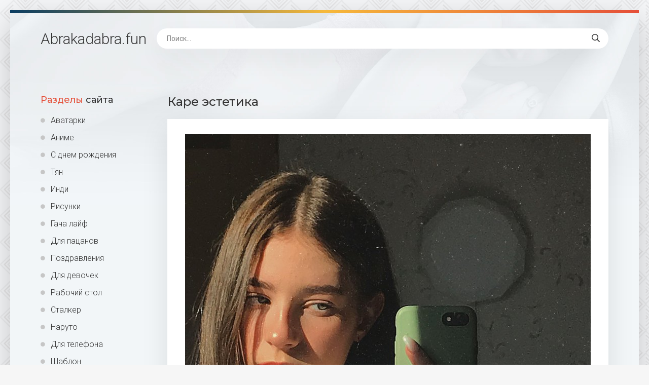

--- FILE ---
content_type: text/html; charset=utf-8
request_url: https://abrakadabra.fun/55444-kare-jestetika.html
body_size: 8512
content:
<!DOCTYPE html>
<html lang="ru">
<head>
<!-- Global site tag (gtag.js) - Google Analytics -->
<script async src="https://www.googletagmanager.com/gtag/js?id=G-6Z4NFCD80B"></script>
<script>
  window.dataLayer = window.dataLayer || [];
  function gtag(){dataLayer.push(arguments);}
  gtag('js', new Date());

  gtag('config', 'G-6Z4NFCD80B');
</script>
<meta charset="utf-8">
<title>Каре эстетика - фото и картинки abrakadabra.fun</title>
<meta name="description" content="Картинки и фото: Каре эстетика - Эстетика Кореянки с серыми волосами и каре Ульяна Мартьянова Стрижка Эстетика Ташимова Алина Кира Рауш каре Алина Дмитриева Сара блогерша Кира Рауч Кира Рауш Эстетика Короткие розовые волосы Девочка с черным каре Кореянки с серыми волосами и каре Девушка с короткой стрижкой без лица Эмили Ким ">
<meta name="keywords" content="Кореянки, волосами, Эстетика, Алина, серыми, волосы, стрижкой, короткой, Девушка, черным, Девочка, блогерша, розовые, Короткие, Дмитриева, Ташимова, Стрижка, Мартьянова, Ульяна, Эмили">
<meta property="og:site_name" content="Abrakadabra.fun картинки и фото">
<meta property="og:type" content="article">
<meta property="og:title" content="Каре эстетика">
<meta property="og:url" content="https://abrakadabra.fun/55444-kare-jestetika.html">
<meta property="og:image" content="https://abrakadabra.fun/uploads/posts/2022-12/1670329544_1-abrakadabra-fun-p-kare-estetika-15.jpg">
<meta property="og:description" content="Картинки и фото: Каре эстетика - Эстетика Кореянки с серыми волосами и каре Ульяна Мартьянова Стрижка Эстетика Ташимова Алина Кира Рауш каре Алина Дмитриева Сара блогерша Кира Рауч Кира Рауш Эстетика Короткие розовые волосы Девочка с черным каре Кореянки с серыми волосами и каре Девушка с короткой стрижкой без лица Эмили Ким ">
<link rel="search" type="application/opensearchdescription+xml" href="https://abrakadabra.fun/index.php?do=opensearch" title="Abrakadabra.fun картинки и фото">
<link rel="canonical" href="https://abrakadabra.fun/55444-kare-jestetika.html">
<meta name="viewport" content="width=device-width, initial-scale=1.0" />
<link rel="shortcut icon" href="/favicon.png" />
<link href="/templates/Shablon4/css/common.css" type="text/css" rel="stylesheet" />
<link href="/templates/Shablon4/css/styles.css" type="text/css" rel="stylesheet" />
<link href="/templates/Shablon4/css/engine.css" type="text/css" rel="stylesheet" />
<link href="/templates/Shablon4/css/fontawesome.css" type="text/css" rel="stylesheet" />
<link type="text/css" rel="stylesheet" href="/engine/classes/min/index.php?f=/templates/Shablon4/css/common.css,/templates/Shablon4/css/styles.css,/templates/Shablon4/css/engine.css,/templates/Shablon4/css/fontawesome.css&amp;v=1" />
<meta name="theme-color" content="#111">
<link href="https://fonts.googleapis.com/css2?family=Montserrat:wght@500;700&family=Roboto:wght@300;400;500&display=swap" rel="stylesheet">

<script>window.yaContextCb=window.yaContextCb||[]</script>
<script src="https://yandex.ru/ads/system/context.js" async></script>
<!-- Yandex.Metrika counter --> <script type="text/javascript" > (function(m,e,t,r,i,k,a){m[i]=m[i]||function(){(m[i].a=m[i].a||[]).push(arguments)}; m[i].l=1*new Date(); for (var j = 0; j < document.scripts.length; j++) {if (document.scripts[j].src === r) { return; }} k=e.createElement(t),a=e.getElementsByTagName(t)[0],k.async=1,k.src=r,a.parentNode.insertBefore(k,a)}) (window, document, "script", "https://mc.yandex.ru/metrika/tag.js", "ym"); ym(97007515, "init", { clickmap:true, trackLinks:true, accurateTrackBounce:true }); </script> <noscript><div><img src="https://mc.yandex.ru/watch/97007515" style="position:absolute; left:-9999px;" alt="" /></div></noscript> <!-- /Yandex.Metrika counter -->
</head>
<body>
<div class="wrapper">
<div class="wrapper-main wrapper-container">
<header class="header  header--main-page">
<div class="header__inner d-flex ai-center">
<p style="font-size: 3rem;"><a href="/" class="header__logo">Abrakadabra<span>.fun</span></a></p>
<div class="header__search stretch-free-width">
<form id="quicksearch" method="post">
<input type="hidden" name="do" value="search" />
<input type="hidden" name="subaction" value="search" />
<input class="header__search-input" id="story" name="story" placeholder="Поиск..." type="text" />
<button class="header__search-btn" type="submit"><span class="far fa-search"></span></button>
</form>
</div>
<div class="header__btn-mobile-menu hidden js-show-mobile-menu"><span class="far fa-bars"></span></div>
</div>
</header>
<div class="content">
<div class="colums d-flex">
<aside class="sidebar">

<nav class="side-block js-this-in-mobile-menu">
<div class="side-block__title"><span>Разделы</span> сайта</div>
<ul class="side-block__content side-block__menu side-block__menu--icon">
<li><a href="/ava/">Аватарки</a></li>
<li><a href="/anime/">Аниме</a></li>
<li><a href="/s-dnem-rozhdeniya/">С днем рождения</a></li>
<li><a href="/tjan/">Тян</a></li>
<li><a href="/indi/">Инди</a></li>
<li><a href="/risunki/">Рисунки</a></li>
<li><a href="/gacha-lajf/">Гача лайф</a></li>
<li><a href="/dlja-pacanov/">Для пацанов</a></li>
<li><a href="/pozdravlenija/">Поздравления</a></li>
<li><a href="/dlja-devochek/">Для девочек</a></li>
<li><a href="/rabochij-stol/">Рабочий стол</a></li>
<li><a href="/stalker/">Сталкер</a></li>
<li><a href="/naruto/">Наруто</a></li>
<li><a href="/dlja-telefona/">Для телефона</a></li>
<li><a href="/shablon/">Шаблон</a></li>
<li><a href="/predmety-na-fone/">Предметы на фоне</a></li>
<li><a href="/fon/">Фон</a></li>
<li><a href="/dlja-shkoly/">Для школы</a></li>
<li><a href="/dlja-detskogo-sada/">Для детского сада</a></li>
<li><a href="/ljubov/">Любовь</a></li>
<li><a href="/furri/">Фурри</a></li>
<li><a href="/karta/">Карта</a></li>
<li><a href="/art/">Арт</a></li>
<li><a href="/na-avu/">На аву</a></li>
<li><a href="/otkrytki/">Открытки</a></li>
<li><a href="/prezentacija/">Презентация</a></li>
<li><a href="/parnye/">Парные</a></li>
<li><a href="/jestetika/">Эстетика</a></li>
<li><a href="/makrosemka/">Макросъемка</a></li>
<li><a href="/priroda/">Природа</a></li>
<li><a href="/risunki-karandashom/">Рисунки карандашом</a></li>
<li><a href="/wallpaper/">Обои</a></li>
</ul>
</nav>
</aside>
<!-- END SIDEBAR -->
<main class="main stretch-free-width">




<!-- Yandex.RTB R-A-3986921-4 -->
<div id="yandex_rtb_R-A-3986921-4"></div>
<script>
window.yaContextCb.push(()=>{
	Ya.Context.AdvManager.render({
		"blockId": "R-A-3986921-4",
		"renderTo": "yandex_rtb_R-A-3986921-4"
	})
})
</script>
<div id='dle-content'><article class="inner-page ignore-select">
<div class="inner-page__main section">
<h1 class="inner-page__title">Каре эстетика </h1>
<div class="inner-page__desc tabs-block">
<div class="text clearfix"><div style="text-align:center;"><!--TBegin:https://abrakadabra.fun/uploads/posts/2022-12/1670329544_1-abrakadabra-fun-p-kare-estetika-15.jpg||Ульяна Мартьянова--><a href="https://abrakadabra.fun/uploads/posts/2022-12/1670329544_1-abrakadabra-fun-p-kare-estetika-15.jpg" class="highslide" target="_blank"><img data-src="/uploads/posts/2022-12/thumbs/1670329544_1-abrakadabra-fun-p-kare-estetika-15.jpg" style="max-width:100%;" alt="Ульяна Мартьянова"></a><br>Ульяна Мартьянова    <a href="https://abrakadabra.fun/uploads/posts/2022-12/1670329544_1-abrakadabra-fun-p-kare-estetika-15.jpg" download><span class="fa fa-download fa-2x" title="Скачать картинку"></span></a><br><br><!--TEnd--><br><!--TBegin:https://abrakadabra.fun/uploads/posts/2022-12/1670329511_2-abrakadabra-fun-p-kare-estetika-16.jpg||Стрижка Эстетика--><a href="https://abrakadabra.fun/uploads/posts/2022-12/1670329511_2-abrakadabra-fun-p-kare-estetika-16.jpg" class="highslide" target="_blank"><img data-src="/uploads/posts/2022-12/thumbs/1670329511_2-abrakadabra-fun-p-kare-estetika-16.jpg" style="max-width:100%;" alt="Стрижка Эстетика"></a><br>Стрижка Эстетика    <a href="https://abrakadabra.fun/uploads/posts/2022-12/1670329511_2-abrakadabra-fun-p-kare-estetika-16.jpg" download><span class="fa fa-download fa-2x" title="Скачать картинку"></span></a><br><br><!--TEnd--><br><!--TBegin:https://abrakadabra.fun/uploads/posts/2022-12/1670329510_3-abrakadabra-fun-p-kare-estetika-26.jpg||Ташимова Алина--><a href="https://abrakadabra.fun/uploads/posts/2022-12/1670329510_3-abrakadabra-fun-p-kare-estetika-26.jpg" class="highslide" target="_blank"><img data-src="/uploads/posts/2022-12/thumbs/1670329510_3-abrakadabra-fun-p-kare-estetika-26.jpg" style="max-width:100%;" alt="Ташимова Алина"></a><br>Ташимова Алина    <a href="https://abrakadabra.fun/uploads/posts/2022-12/1670329510_3-abrakadabra-fun-p-kare-estetika-26.jpg" download><span class="fa fa-download fa-2x" title="Скачать картинку"></span></a><br><br><!--TEnd--><br><!--TBegin:https://abrakadabra.fun/uploads/posts/2022-12/1670329540_4-abrakadabra-fun-p-kare-estetika-27.jpg||Кира Рауш каре--><a href="https://abrakadabra.fun/uploads/posts/2022-12/1670329540_4-abrakadabra-fun-p-kare-estetika-27.jpg" class="highslide" target="_blank"><img data-src="/uploads/posts/2022-12/thumbs/1670329540_4-abrakadabra-fun-p-kare-estetika-27.jpg" style="max-width:100%;" alt="Кира Рауш каре"></a><br>Кира Рауш каре    <a href="https://abrakadabra.fun/uploads/posts/2022-12/1670329540_4-abrakadabra-fun-p-kare-estetika-27.jpg" download><span class="fa fa-download fa-2x" title="Скачать картинку"></span></a><br><br><!--TEnd--><br><!--TBegin:https://abrakadabra.fun/uploads/posts/2022-12/1670329547_5-abrakadabra-fun-p-kare-estetika-28.jpg||Алина Дмитриева--><a href="https://abrakadabra.fun/uploads/posts/2022-12/1670329547_5-abrakadabra-fun-p-kare-estetika-28.jpg" class="highslide" target="_blank"><img data-src="/uploads/posts/2022-12/thumbs/1670329547_5-abrakadabra-fun-p-kare-estetika-28.jpg" style="max-width:100%;" alt="Алина Дмитриева"></a><br>Алина Дмитриева    <a href="https://abrakadabra.fun/uploads/posts/2022-12/1670329547_5-abrakadabra-fun-p-kare-estetika-28.jpg" download><span class="fa fa-download fa-2x" title="Скачать картинку"></span></a><br><br><!--TEnd--><br><!--TBegin:https://abrakadabra.fun/uploads/posts/2022-12/1670329506_6-abrakadabra-fun-p-kare-estetika-36.jpg||Сара блогерша--><a href="https://abrakadabra.fun/uploads/posts/2022-12/1670329506_6-abrakadabra-fun-p-kare-estetika-36.jpg" class="highslide" target="_blank"><img data-src="/uploads/posts/2022-12/thumbs/1670329506_6-abrakadabra-fun-p-kare-estetika-36.jpg" style="max-width:100%;" alt="Сара блогерша"></a><br>Сара блогерша    <a href="https://abrakadabra.fun/uploads/posts/2022-12/1670329506_6-abrakadabra-fun-p-kare-estetika-36.jpg" download><span class="fa fa-download fa-2x" title="Скачать картинку"></span></a><br><br><!--TEnd--><br><!--TBegin:https://abrakadabra.fun/uploads/posts/2022-12/1670329554_7-abrakadabra-fun-p-kare-estetika-42.jpg||Кира Рауч--><a href="https://abrakadabra.fun/uploads/posts/2022-12/1670329554_7-abrakadabra-fun-p-kare-estetika-42.jpg" class="highslide" target="_blank"><img data-src="/uploads/posts/2022-12/thumbs/1670329554_7-abrakadabra-fun-p-kare-estetika-42.jpg" style="max-width:100%;" alt="Кира Рауч"></a><br>Кира Рауч    <a href="https://abrakadabra.fun/uploads/posts/2022-12/1670329554_7-abrakadabra-fun-p-kare-estetika-42.jpg" download><span class="fa fa-download fa-2x" title="Скачать картинку"></span></a><br><br><!--TEnd--><br><!--TBegin:https://abrakadabra.fun/uploads/posts/2022-12/1670329566_8-abrakadabra-fun-p-kare-estetika-51.jpg||Кира Рауш Эстетика--><a href="https://abrakadabra.fun/uploads/posts/2022-12/1670329566_8-abrakadabra-fun-p-kare-estetika-51.jpg" class="highslide" target="_blank"><img data-src="/uploads/posts/2022-12/thumbs/1670329566_8-abrakadabra-fun-p-kare-estetika-51.jpg" style="max-width:100%;" alt="Кира Рауш Эстетика"></a><br>Кира Рауш Эстетика    <a href="https://abrakadabra.fun/uploads/posts/2022-12/1670329566_8-abrakadabra-fun-p-kare-estetika-51.jpg" download><span class="fa fa-download fa-2x" title="Скачать картинку"></span></a><br><br><!--TEnd--><br><!--TBegin:https://abrakadabra.fun/uploads/posts/2022-12/1670329585_9-abrakadabra-fun-p-kare-estetika-55.jpg||Короткие розовые волосы--><a href="https://abrakadabra.fun/uploads/posts/2022-12/1670329585_9-abrakadabra-fun-p-kare-estetika-55.jpg" class="highslide" target="_blank"><img data-src="/uploads/posts/2022-12/thumbs/1670329585_9-abrakadabra-fun-p-kare-estetika-55.jpg" style="max-width:100%;" alt="Короткие розовые волосы"></a><br>Короткие розовые волосы    <a href="https://abrakadabra.fun/uploads/posts/2022-12/1670329585_9-abrakadabra-fun-p-kare-estetika-55.jpg" download><span class="fa fa-download fa-2x" title="Скачать картинку"></span></a><br><br><!--TEnd--><br><!--TBegin:https://abrakadabra.fun/uploads/posts/2022-12/1670329525_10-abrakadabra-fun-p-kare-estetika-66.jpg||Девочка с черным каре--><a href="https://abrakadabra.fun/uploads/posts/2022-12/1670329525_10-abrakadabra-fun-p-kare-estetika-66.jpg" class="highslide" target="_blank"><img data-src="/uploads/posts/2022-12/thumbs/1670329525_10-abrakadabra-fun-p-kare-estetika-66.jpg" style="max-width:100%;" alt="Девочка с черным каре"></a><br>Девочка с черным каре    <a href="https://abrakadabra.fun/uploads/posts/2022-12/1670329525_10-abrakadabra-fun-p-kare-estetika-66.jpg" download><span class="fa fa-download fa-2x" title="Скачать картинку"></span></a><br><br><!--TEnd--><br><!--TBegin:https://abrakadabra.fun/uploads/posts/2022-12/1670329575_11-abrakadabra-fun-p-kare-estetika-69.jpg||Кореянки с серыми волосами и каре--><a href="https://abrakadabra.fun/uploads/posts/2022-12/1670329575_11-abrakadabra-fun-p-kare-estetika-69.jpg" class="highslide" target="_blank"><img data-src="/uploads/posts/2022-12/thumbs/1670329575_11-abrakadabra-fun-p-kare-estetika-69.jpg" style="max-width:100%;" alt="Кореянки с серыми волосами и каре"></a><br>Кореянки с серыми волосами и каре    <a href="https://abrakadabra.fun/uploads/posts/2022-12/1670329575_11-abrakadabra-fun-p-kare-estetika-69.jpg" download><span class="fa fa-download fa-2x" title="Скачать картинку"></span></a><br><br><!--TEnd--><br><!--TBegin:https://abrakadabra.fun/uploads/posts/2022-12/1670329547_12-abrakadabra-fun-p-kare-estetika-71.jpg||Девушка с короткой стрижкой без лица--><a href="https://abrakadabra.fun/uploads/posts/2022-12/1670329547_12-abrakadabra-fun-p-kare-estetika-71.jpg" class="highslide" target="_blank"><img data-src="/uploads/posts/2022-12/thumbs/1670329547_12-abrakadabra-fun-p-kare-estetika-71.jpg" style="max-width:100%;" alt="Девушка с короткой стрижкой без лица"></a><br>Девушка с короткой стрижкой без лица    <a href="https://abrakadabra.fun/uploads/posts/2022-12/1670329547_12-abrakadabra-fun-p-kare-estetika-71.jpg" download><span class="fa fa-download fa-2x" title="Скачать картинку"></span></a><br><br><!--TEnd--><br><!--TBegin:https://abrakadabra.fun/uploads/posts/2022-12/1670329574_13-abrakadabra-fun-p-kare-estetika-72.jpg||Эмили Ким--><a href="https://abrakadabra.fun/uploads/posts/2022-12/1670329574_13-abrakadabra-fun-p-kare-estetika-72.jpg" class="highslide" target="_blank"><img data-src="/uploads/posts/2022-12/thumbs/1670329574_13-abrakadabra-fun-p-kare-estetika-72.jpg" style="max-width:100%;" alt="Эмили Ким"></a><br>Эмили Ким    <a href="https://abrakadabra.fun/uploads/posts/2022-12/1670329574_13-abrakadabra-fun-p-kare-estetika-72.jpg" download><span class="fa fa-download fa-2x" title="Скачать картинку"></span></a><br><br><!--TEnd--><br><!--TBegin:https://abrakadabra.fun/uploads/posts/2022-12/1670329586_14-abrakadabra-fun-p-kare-estetika-76.jpg|--><a href="https://abrakadabra.fun/uploads/posts/2022-12/1670329586_14-abrakadabra-fun-p-kare-estetika-76.jpg" class="highslide" target="_blank"><img data-src="/uploads/posts/2022-12/thumbs/1670329586_14-abrakadabra-fun-p-kare-estetika-76.jpg" style="max-width:100%;" alt=""></a><br>    <a href="https://abrakadabra.fun/uploads/posts/2022-12/1670329586_14-abrakadabra-fun-p-kare-estetika-76.jpg" download><span class="fa fa-download fa-2x" title="Скачать картинку"></span></a><br><br><!--TEnd--></div></div>
<!-- Yandex.RTB R-A-3986921-6 -->
<div id="yandex_rtb_R-A-3986921-6"></div>
<script>
window.yaContextCb.push(()=>{
	Ya.Context.AdvManager.render({
		"blockId": "R-A-3986921-6",
		"renderTo": "yandex_rtb_R-A-3986921-6"
	})
})
</script>
<center><br><h3 style="font-size: 15px;">Поделиться фото в социальных сетях:</h3><br>
<script src="https://yastatic.net/share2/share.js"></script>
<div class="ya-share2" data-curtain data-size="l" data-shape="round" data-services="vkontakte,odnoklassniki,telegram,twitter,viber,whatsapp,moimir"></div><br>
</center>
<div class="inner-page__text">
<div class="inner-page__tags">
<span class="inner-page__tags-caption">Категории:</span> <a href="https://abrakadabra.fun/jestetika/">Эстетика</a>
</div>
<div class="inner-page__tags">
<span class="inner-page__tags-caption">Добавлено:</span> 15 июнь
</div>
<div class="inner-page__tags">
<span class="inner-page__tags-caption">Просмотров:</span> 583
</div>

</div>
<div class="inner-page__header d-flex jc-space-between ai-center">

<div class="inner-page__rating d-flex jc-space-between" id="inner-page__rating--55444">
<a href="#" onclick="doRateLD('plus', '55444'); return false;"><span class="myicon-thumb-up6"></span></a>
<a href="#" onclick="doRateLD('minus', '55444'); return false;"><span class="myicon-thumb-down6"></span></a>
<div class="inner-page__rating-votes">голосов: <span id="vote-num-id-55444">0</span></div>
<div class="hidden">
<div class="inner-page__rating-likes"><span id="likes-id-55444" class="ignore-select">0</span></div>
<div class="inner-page__rating-dislikes"><span id="dislikes-id-55444" class="ignore-select">0</span></div>
</div>
</div>

</div>
<div class="inner-page__comments" id="inner-page__comments">
<div class="comms-t">Комментариев (0)</div>
<form  method="post" name="dle-comments-form" id="dle-comments-form" ><div class="form add-comments-form ignore-select" id="add-comments-form">
<div class="form__row form__row--without-label">
<div class="form__content form__textarea-inside"><div class="bb-editor">
<textarea name="comments" id="comments" cols="70" rows="10"></textarea>
</div></div>
</div>


<div class="form__row form__row--protect message-info message-info--red hidden">
<div class="form__caption">
<label class="form__label form__label--important" for="sec_code">Введите код с картинки:</label>
</div>
<div class="form__content form__content--sec-code">
<input class="form__input" type="text" name="sec_code" id="sec_code" placeholder="Впишите код с картинки" maxlength="45" required />
<a onclick="reload(); return false;" title="Кликните на изображение чтобы обновить код, если он неразборчив" href="#"><span id="dle-captcha"><img src="/engine/modules/antibot/antibot.php" alt="Кликните на изображение чтобы обновить код, если он неразборчив" width="160" height="80"></span></a>
</div>
</div>


<div class="form__row form__row--without-label">
<div class="form__content d-flex jc-space-between">
<button class="btn add-comments-form__btn" name="submit" type="submit">Добавить комментарий</button>

<input class="form__input add-comments-form__input stretch-free-width" type="text" maxlength="35" name="name" id="name" placeholder="Ваше имя" />
<input class="form__input add-comments-form__input stretch-free-width hidden" type="text" maxlength="35" name="mail" id="mail" placeholder="Ваш e-mail (необязательно)" />

</div>
</div>
</div>
		<input type="hidden" name="subaction" value="addcomment">
		<input type="hidden" name="post_id" id="post_id" value="55444"><input type="hidden" name="user_hash" value="e24d7d8fba9d910990129fdc8237f74015a9d98f"></form>

<div id="dle-ajax-comments"></div>
<!--dlenavigationcomments-->
</div>
</div>
</div>

<div class="section">
<div class="section__title section__header"><span>Похожие</span> фото:</div>
<div class="section__content section__items d-flex jc-flex-start">
<div class="thumb-item"><div class="thumb-item__inner">
<a class="thumb-item__link" href="https://abrakadabra.fun/2955-uljana-beskonechnoe.html">
<div class="thumb-item__img img-responsive img-responsive--portrait img-fit-cover">
<img src="/pic77.php?src=https://abrakadabra.fun/uploads/posts/2021-12/thumbs/1639213494_1-abrakadabra-fun-p-ulyana-beskonechnoe-1.jpg&w=268&h=402&zc=1" alt="Ульяна бесконечное">
</div>
<div class="thumb-item__title">Ульяна бесконечное</div></a>
</div></div><div class="thumb-item"><div class="thumb-item__inner">
<a class="thumb-item__link" href="https://abrakadabra.fun/3912-uljana-risunok.html">
<div class="thumb-item__img img-responsive img-responsive--portrait img-fit-cover">
<img src="/pic77.php?src=https://abrakadabra.fun/uploads/posts/2021-12/thumbs/1639358448_1-abrakadabra-fun-p-ulyana-risunok-1.jpg&w=268&h=402&zc=1" alt="Ульяна рисунок">
</div>
<div class="thumb-item__title">Ульяна рисунок</div></a>
</div></div><div class="thumb-item"><div class="thumb-item__inner">
<a class="thumb-item__link" href="https://abrakadabra.fun/9989-shigo-arty.html">
<div class="thumb-item__img img-responsive img-responsive--portrait img-fit-cover">
<img src="/pic77.php?src=https://abrakadabra.fun/uploads/posts/2021-12/thumbs/1640734754_1-abrakadabra-fun-p-shigo-arti-1.jpg&w=268&h=402&zc=1" alt="Шиго арты">
</div>
<div class="thumb-item__title">Шиго арты</div></a>
</div></div><div class="thumb-item"><div class="thumb-item__inner">
<a class="thumb-item__link" href="https://abrakadabra.fun/5447-kto-takaja-uljana-rejnbou.html">
<div class="thumb-item__img img-responsive img-responsive--portrait img-fit-cover">
<img src="/pic77.php?src=https://abrakadabra.fun/uploads/posts/2021-12/thumbs/1639871596_1-abrakadabra-fun-p-kto-takaya-ulyana-reinbou-2.jpg&w=268&h=402&zc=1" alt="Кто такая ульяна рейнбоу">
</div>
<div class="thumb-item__title">Кто такая ульяна рейнбоу</div></a>
</div></div><div class="thumb-item"><div class="thumb-item__inner">
<a class="thumb-item__link" href="https://abrakadabra.fun/38622-vzroslaja-uljana-beskonechnoe-leto.html">
<div class="thumb-item__img img-responsive img-responsive--portrait img-fit-cover">
<img src="/pic77.php?src=https://abrakadabra.fun/uploads/posts/2022-02/thumbs/1645819889_1-abrakadabra-fun-p-vzroslaya-ulyana-beskonechnoe-leto-1.jpg&w=268&h=402&zc=1" alt="Взрослая ульяна бесконечное лето">
</div>
<div class="thumb-item__title">Взрослая ульяна бесконечное лето</div></a>
</div></div><div class="thumb-item"><div class="thumb-item__inner">
<a class="thumb-item__link" href="https://abrakadabra.fun/10774-uljana-raindov.html">
<div class="thumb-item__img img-responsive img-responsive--portrait img-fit-cover">
<img src="/pic77.php?src=https://abrakadabra.fun/uploads/posts/2021-12/thumbs/1640860555_1-abrakadabra-fun-p-ulyana-raindov-1.jpg&w=268&h=402&zc=1" alt="Ульяна раиндов">
</div>
<div class="thumb-item__title">Ульяна раиндов</div></a>
</div></div><div class="thumb-item"><div class="thumb-item__inner">
<a class="thumb-item__link" href="https://abrakadabra.fun/4030-dzhenni-bljek-pink-figura.html">
<div class="thumb-item__img img-responsive img-responsive--portrait img-fit-cover">
<img src="/pic77.php?src=https://abrakadabra.fun/uploads/posts/2021-12/1639375374_1-abrakadabra-fun-p-dzhenni-blek-pink-figura-1.jpg&w=268&h=402&zc=1" alt="Дженни блэк пинк фигура">
</div>
<div class="thumb-item__title">Дженни блэк пинк фигура</div></a>
</div></div><div class="thumb-item"><div class="thumb-item__inner">
<a class="thumb-item__link" href="https://abrakadabra.fun/4454-risunki-devushki-s-kare.html">
<div class="thumb-item__img img-responsive img-responsive--portrait img-fit-cover">
<img src="/pic77.php?src=https://abrakadabra.fun/uploads/posts/2021-12/thumbs/1639438879_1-abrakadabra-fun-p-risunki-devushki-s-kare-1.jpg&w=268&h=402&zc=1" alt="Рисунки девушки с каре">
</div>
<div class="thumb-item__title">Рисунки девушки с каре</div></a>
</div></div><div class="thumb-item"><div class="thumb-item__inner">
<a class="thumb-item__link" href="https://abrakadabra.fun/48832-uljanka-rejnbou-v-realnoj-zhizni.html">
<div class="thumb-item__img img-responsive img-responsive--portrait img-fit-cover">
<img src="/pic77.php?src=https://abrakadabra.fun/uploads/posts/2022-03/thumbs/1647768779_1-abrakadabra-fun-p-ulyanka-reinbou-v-realnoi-zhizni-2.png&w=268&h=402&zc=1" alt="Ульянка рейнбоу в реальной жизни">
</div>
<div class="thumb-item__title">Ульянка рейнбоу в реальной жизни</div></a>
</div></div><div class="thumb-item"><div class="thumb-item__inner">
<a class="thumb-item__link" href="https://abrakadabra.fun/41981-devushka-s-korotkimi-volosami-art.html">
<div class="thumb-item__img img-responsive img-responsive--portrait img-fit-cover">
<img src="/pic77.php?src=https://abrakadabra.fun/uploads/posts/2022-03/thumbs/1646493049_1-abrakadabra-fun-p-devushka-s-korotkimi-volosami-art-1.jpg&w=268&h=402&zc=1" alt="Девушка с короткими волосами арт">
</div>
<div class="thumb-item__title">Девушка с короткими волосами арт</div></a>
</div></div><div class="thumb-item"><div class="thumb-item__inner">
<a class="thumb-item__link" href="https://abrakadabra.fun/14647-uljanka-rejnbou-jutub.html">
<div class="thumb-item__img img-responsive img-responsive--portrait img-fit-cover">
<img src="/pic77.php?src=https://abrakadabra.fun/uploads/posts/2022-01/thumbs/1641384818_1-abrakadabra-fun-p-ulyanka-reinbou-yutub-2.jpg&w=268&h=402&zc=1" alt="Ульянка рейнбоу ютуб">
</div>
<div class="thumb-item__title">Ульянка рейнбоу ютуб</div></a>
</div></div><div class="thumb-item"><div class="thumb-item__inner">
<a class="thumb-item__link" href="https://abrakadabra.fun/2558-nik-uljany-rejnbou-v-robloks.html">
<div class="thumb-item__img img-responsive img-responsive--portrait img-fit-cover">
<img src="/pic77.php?src=https://abrakadabra.fun/uploads/posts/2021-12/thumbs/1638960660_1-abrakadabra-fun-p-nik-ulyani-reinbou-v-robloks-1.jpg&w=268&h=402&zc=1" alt="Ник ульяны рейнбоу в роблокс">
</div>
<div class="thumb-item__title">Ник ульяны рейнбоу в роблокс</div></a>
</div></div><div class="thumb-item"><div class="thumb-item__inner">
<a class="thumb-item__link" href="https://abrakadabra.fun/30290-oboi-s-namdzhunom.html">
<div class="thumb-item__img img-responsive img-responsive--portrait img-fit-cover">
<img src="/pic77.php?src=https://abrakadabra.fun/uploads/posts/2022-02/thumbs/1644039299_1-abrakadabra-fun-p-oboi-s-namdzhunom-1.jpg&w=268&h=402&zc=1" alt="Обои с намджуном">
</div>
<div class="thumb-item__title">Обои с намджуном</div></a>
</div></div><div class="thumb-item"><div class="thumb-item__inner">
<a class="thumb-item__link" href="https://abrakadabra.fun/4017-anime-chernye-volosy.html">
<div class="thumb-item__img img-responsive img-responsive--portrait img-fit-cover">
<img src="/pic77.php?src=https://abrakadabra.fun/uploads/posts/2021-12/thumbs/1639373477_1-abrakadabra-fun-p-anime-chernie-volosi-1.jpg&w=268&h=402&zc=1" alt="Аниме черные волосы">
</div>
<div class="thumb-item__title">Аниме черные волосы</div></a>
</div></div><div class="thumb-item"><div class="thumb-item__inner">
<a class="thumb-item__link" href="https://abrakadabra.fun/23415-tjehen-oboi.html">
<div class="thumb-item__img img-responsive img-responsive--portrait img-fit-cover">
<img src="/pic77.php?src=https://abrakadabra.fun/uploads/posts/2022-01/thumbs/1643106560_1-abrakadabra-fun-p-tekhen-oboi-1.jpg&w=268&h=402&zc=1" alt="Тэхен обои">
</div>
<div class="thumb-item__title">Тэхен обои</div></a>
</div></div><div class="thumb-item"><div class="thumb-item__inner">
<a class="thumb-item__link" href="https://abrakadabra.fun/16459-blondinka-s-kare-anime.html">
<div class="thumb-item__img img-responsive img-responsive--portrait img-fit-cover">
<img src="/pic77.php?src=https://abrakadabra.fun/uploads/posts/2022-01/thumbs/1642034136_1-abrakadabra-fun-p-blondinka-s-kare-anime-2.jpg&w=268&h=402&zc=1" alt="Блондинка с каре аниме">
</div>
<div class="thumb-item__title">Блондинка с каре аниме</div></a>
</div></div><div class="thumb-item"><div class="thumb-item__inner">
<a class="thumb-item__link" href="https://abrakadabra.fun/38181-uljana-art-robloks.html">
<div class="thumb-item__img img-responsive img-responsive--portrait img-fit-cover">
<img src="/pic77.php?src=https://abrakadabra.fun/uploads/posts/2022-02/thumbs/1645769749_1-abrakadabra-fun-p-ulyana-art-robloks-4.jpg&w=268&h=402&zc=1" alt="Ульяна арт роблокс">
</div>
<div class="thumb-item__title">Ульяна арт роблокс</div></a>
</div></div><div class="thumb-item"><div class="thumb-item__inner">
<a class="thumb-item__link" href="https://abrakadabra.fun/3629-tjehen-anime-art.html">
<div class="thumb-item__img img-responsive img-responsive--portrait img-fit-cover">
<img src="/pic77.php?src=https://abrakadabra.fun/uploads/posts/2021-12/thumbs/1639315843_1-abrakadabra-fun-p-tekhen-anime-art-2.jpg&w=268&h=402&zc=1" alt="Тэхен аниме арт">
</div>
<div class="thumb-item__title">Тэхен аниме арт</div></a>
</div></div><div class="thumb-item"><div class="thumb-item__inner">
<a class="thumb-item__link" href="https://abrakadabra.fun/9474-anime-devushki-s-belymi-volosami-i-serymi-glazami.html">
<div class="thumb-item__img img-responsive img-responsive--portrait img-fit-cover">
<img src="/pic77.php?src=https://abrakadabra.fun/uploads/posts/2021-12/thumbs/1640673888_1-abrakadabra-fun-p-anime-devushki-s-belimi-volosami-i-serimi-1.jpg&w=268&h=402&zc=1" alt="Аниме девушки с белыми волосами и серыми глазами">
</div>
<div class="thumb-item__title">Аниме девушки с белыми волосами и серыми глазами</div></a>
</div></div><div class="thumb-item"><div class="thumb-item__inner">
<a class="thumb-item__link" href="https://abrakadabra.fun/6079-chimin-i-dzhenni.html">
<div class="thumb-item__img img-responsive img-responsive--portrait img-fit-cover">
<img src="/pic77.php?src=https://abrakadabra.fun/uploads/posts/2021-12/thumbs/1639949766_1-abrakadabra-fun-p-chimin-i-dzhenni-2.jpg&w=268&h=402&zc=1" alt="Чимин и дженни">
</div>
<div class="thumb-item__title">Чимин и дженни</div></a>
</div></div><div class="thumb-item"><div class="thumb-item__inner">
<a class="thumb-item__link" href="https://abrakadabra.fun/5934-devochka-s-rozovymi-volosami-art.html">
<div class="thumb-item__img img-responsive img-responsive--portrait img-fit-cover">
<img src="/pic77.php?src=https://abrakadabra.fun/uploads/posts/2021-12/thumbs/1639930961_1-abrakadabra-fun-p-devochka-s-rozovimi-volosami-art-1.jpg&w=268&h=402&zc=1" alt="Девочка с розовыми волосами арт">
</div>
<div class="thumb-item__title">Девочка с розовыми волосами арт</div></a>
</div></div><div class="thumb-item"><div class="thumb-item__inner">
<a class="thumb-item__link" href="https://abrakadabra.fun/19747-blondinka-s-kare-art.html">
<div class="thumb-item__img img-responsive img-responsive--portrait img-fit-cover">
<img src="/pic77.php?src=https://abrakadabra.fun/uploads/posts/2022-01/thumbs/1642517087_1-abrakadabra-fun-p-blondinka-s-kare-art-1.jpg&w=268&h=402&zc=1" alt="Блондинка с каре арт">
</div>
<div class="thumb-item__title">Блондинка с каре арт</div></a>
</div></div><div class="thumb-item"><div class="thumb-item__inner">
<a class="thumb-item__link" href="https://abrakadabra.fun/36281-dzhenni-kim-stil.html">
<div class="thumb-item__img img-responsive img-responsive--portrait img-fit-cover">
<img src="/pic77.php?src=https://abrakadabra.fun/uploads/posts/2022-02/thumbs/1645088801_1-abrakadabra-fun-p-dzhenni-kim-stil-5.jpg&w=268&h=402&zc=1" alt="Дженни ким стиль">
</div>
<div class="thumb-item__title">Дженни ким стиль</div></a>
</div></div><div class="thumb-item"><div class="thumb-item__inner">
<a class="thumb-item__link" href="https://abrakadabra.fun/23202-lana-joshi-eva-i-uljana-pohod.html">
<div class="thumb-item__img img-responsive img-responsive--portrait img-fit-cover">
<img src="/pic77.php?src=https://abrakadabra.fun/uploads/posts/2022-01/thumbs/1643085573_1-abrakadabra-fun-p-lana-yoshi-yeva-i-ulyana-pokhod-1.jpg&w=268&h=402&zc=1" alt="Лана йоши ева и ульяна поход">
</div>
<div class="thumb-item__title">Лана йоши ева и ульяна поход</div></a>
</div></div>
</div>
</div>

</article></div>

</main>
<!-- END MAIN -->
</div>
<!-- Yandex.RTB R-A-3986921-10 -->
<div id="yandex_rtb_R-A-3986921-10"></div>
<script>
window.yaContextCb.push(()=>{
	Ya.Context.AdvManager.render({
		"blockId": "R-A-3986921-10",
		"renderTo": "yandex_rtb_R-A-3986921-10",
		"type": "feed"
	})
})
</script>
<!-- END COLUMNS -->

</div>
<!-- END CONTENT -->
<footer class="footer d-flex ai-center">
<a href="/" class="footer__logo">Abrakadabra<span>.fun</span></a>
<div class="footer__desc stretch-free-width">
<ul class="footer__menu submenu d-flex jc-flex-start">
<li><a href="/?do=feedback" rel="nofollow">Обратная связь</a></li>
<li><a href="/sitemap.xml" title="Карта сайта" target="_blank">Карта сайта</a></li>
</ul>
<div class="footer__copyright"><br>Сайт abrakadabra.fun (c) 2021-2025</div>
</div>
<div class="footer__counter"><!--LiveInternet counter--><img id="licntD0BF" width="31" height="31" style="border:0" title="LiveInternet" src="[data-uri]" alt=""/><script>(function(d,s){d.getElementById("licntD0BF").src="https://counter.yadro.ru/hit?t38.6;r"+escape(d.referrer)+((typeof(s)=="undefined")?"":";s"+s.width+"*"+s.height+"*"+(s.colorDepth?s.colorDepth:s.pixelDepth))+";u"+escape(d.URL)+";h"+escape(d.title.substring(0,150))+";"+Math.random()})(document,screen)</script><!--/LiveInternet--></div>
</footer>
</div>
</div>

<script src="/engine/classes/min/index.php?g=general&amp;v=0f062"></script>
<script src="/engine/classes/min/index.php?f=engine/classes/js/jqueryui.js,engine/classes/js/dle_js.js,engine/classes/highslide/highslide.js,engine/classes/js/lazyload.js,engine/classes/masha/masha.js&amp;v=0f062" defer></script>
<script src="/templates/Shablon4/js/libs.js"></script>
<script>
<!--
var dle_root       = '/';
var dle_admin      = '';
var dle_login_hash = 'e24d7d8fba9d910990129fdc8237f74015a9d98f';
var dle_group      = 5;
var dle_skin       = 'Shablon4';
var dle_wysiwyg    = '-1';
var quick_wysiwyg  = '0';
var dle_min_search = '4';
var dle_act_lang   = ["Да", "Нет", "Ввод", "Отмена", "Сохранить", "Удалить", "Загрузка. Пожалуйста, подождите..."];
var menu_short     = 'Быстрое редактирование';
var menu_full      = 'Полное редактирование';
var menu_profile   = 'Просмотр профиля';
var menu_send      = 'Отправить сообщение';
var menu_uedit     = 'Админцентр';
var dle_info       = 'Информация';
var dle_confirm    = 'Подтверждение';
var dle_prompt     = 'Ввод информации';
var dle_req_field  = 'Заполните все необходимые поля';
var dle_del_agree  = 'Вы действительно хотите удалить? Данное действие невозможно будет отменить';
var dle_spam_agree = 'Вы действительно хотите отметить пользователя как спамера? Это приведёт к удалению всех его комментариев';
var dle_c_title    = 'Отправка жалобы';
var dle_complaint  = 'Укажите текст Вашей жалобы для администрации:';
var dle_mail       = 'Ваш e-mail:';
var dle_big_text   = 'Выделен слишком большой участок текста.';
var dle_orfo_title = 'Укажите комментарий для администрации к найденной ошибке на странице:';
var dle_p_send     = 'Отправить';
var dle_p_send_ok  = 'Уведомление успешно отправлено';
var dle_save_ok    = 'Изменения успешно сохранены. Обновить страницу?';
var dle_reply_title= 'Ответ на комментарий';
var dle_tree_comm  = '0';
var dle_del_news   = 'Удалить статью';
var dle_sub_agree  = 'Вы действительно хотите подписаться на комментарии к данной публикации?';
var dle_captcha_type  = '0';
var DLEPlayerLang     = {prev: 'Предыдущий',next: 'Следующий',play: 'Воспроизвести',pause: 'Пауза',mute: 'Выключить звук', unmute: 'Включить звук', settings: 'Настройки', enterFullscreen: 'На полный экран', exitFullscreen: 'Выключить полноэкранный режим', speed: 'Скорость', normal: 'Обычная', quality: 'Качество', pip: 'Режим PiP'};
var allow_dle_delete_news   = false;
jQuery(function($){
$('#dle-comments-form').submit(function() {
	doAddComments();
	return false;
});
hs.graphicsDir = '/engine/classes/highslide/graphics/';
hs.wrapperClassName = 'rounded-white';
hs.outlineType = 'rounded-white';
hs.numberOfImagesToPreload = 0;
hs.captionEval = 'this.thumb.alt';
hs.showCredits = false;
hs.align = 'center';
hs.transitions = ['expand', 'crossfade'];

hs.lang = { loadingText : 'Загрузка...', playTitle : 'Просмотр слайдшоу (пробел)', pauseTitle:'Пауза', previousTitle : 'Предыдущее изображение', nextTitle :'Следующее изображение',moveTitle :'Переместить', closeTitle :'Закрыть (Esc)',fullExpandTitle:'Развернуть до полного размера',restoreTitle:'Кликните для закрытия картинки, нажмите и удерживайте для перемещения',focusTitle:'Сфокусировать',loadingTitle:'Нажмите для отмены'
};
hs.slideshowGroup='fullnews'; hs.addSlideshow({slideshowGroup: 'fullnews', interval: 4000, repeat: false, useControls: true, fixedControls: 'fit', overlayOptions: { opacity: .75, position: 'bottom center', hideOnMouseOut: true } });
});//-->
</script>
<script>
window.yaContextCb.push(() => {
    Ya.Context.AdvManager.render({
        "blockId": "R-A-3986921-2",
        "type": "floorAd",
        "platform": "touch"
    })
})
</script>
<!-- Yandex.RTB R-A-3986921-1 -->
<script>
window.yaContextCb.push(() => {
    Ya.Context.AdvManager.render({
        "blockId": "R-A-3986921-1",
        "type": "fullscreen",
        "platform": "touch"
    })
})
</script>

</body>
</html>